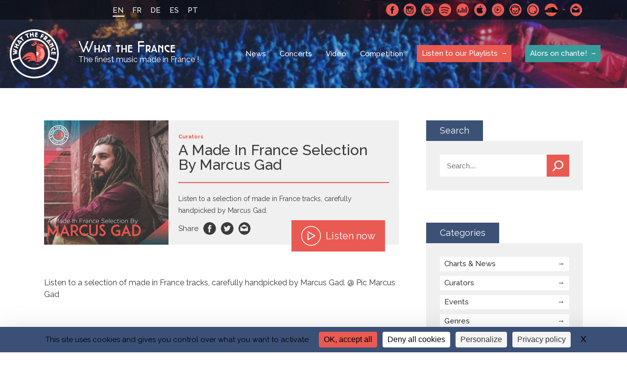

--- FILE ---
content_type: text/html; charset=UTF-8
request_url: https://whatthefrance.org/playlists/a-made-in-france-selection-by-marcus-gad/
body_size: 9255
content:
<!doctype html>

<html lang="en-US">
<head>
    <meta charset="UTF-8">
    <meta http-equiv="x-ua-compatible" content="ie=edge">
	<meta name="viewport" content="width=device-width, initial-scale=1"> 
    <title>A Made In France Selection By Marcus Gad - What the France</title>
<link data-rocket-preload as="style" href="https://fonts.googleapis.com/css?family=Raleway%3A400%2C500%2C600%2C700&#038;display=swap" rel="preload">
<link href="https://fonts.googleapis.com/css?family=Raleway%3A400%2C500%2C600%2C700&#038;display=swap" media="print" onload="this.media=&#039;all&#039;" rel="stylesheet">
<noscript data-wpr-hosted-gf-parameters=""><link rel="stylesheet" href="https://fonts.googleapis.com/css?family=Raleway%3A400%2C500%2C600%2C700&#038;display=swap"></noscript>
    

    <!-- ###################################################-->
    <!-- #################### WP HEAD ######################-->

    <meta name='robots' content='index, follow, max-image-preview:large, max-snippet:-1, max-video-preview:-1' />
<link rel="dns-prefetch" href="//tarteaucitron.io"><link rel="preconnect" href="https://tarteaucitron.io" crossorigin=""><!--cloudflare-no-transform--><script type="text/javascript" src="https://tarteaucitron.io/load.js?domain=whatthefrance.org&uuid=4a92f87bd92809bb83b00f7cf7537499aac731da"></script>
	<!-- This site is optimized with the Yoast SEO plugin v26.7 - https://yoast.com/wordpress/plugins/seo/ -->
	<link rel="canonical" href="https://whatthefrance.org/fr/playlists/a-made-in-france-selection-by-marcus-gad/" />
	<meta property="og:locale" content="en_US" />
	<meta property="og:type" content="article" />
	<meta property="og:title" content="A Made In France Selection By Marcus Gad - What the France" />
	<meta property="og:description" content="Listen to a selection of made in France tracks, carefully handpicked by Marcus Gad. @ Pic Marcus Gad" />
	<meta property="og:url" content="https://whatthefrance.org/playlists/a-made-in-france-selection-by-marcus-gad/" />
	<meta property="og:site_name" content="What the France" />
	<meta property="og:image" content="https://whatthefrance.org/wp-content/uploads/2023/03/WTF-Cover-Collab_MarcusGad.jpg" />
	<meta property="og:image:width" content="1200" />
	<meta property="og:image:height" content="1200" />
	<meta name="twitter:card" content="summary_large_image" />
	<script type="application/ld+json" class="yoast-schema-graph">{"@context":"https://schema.org","@graph":[{"@type":"WebPage","@id":"https://whatthefrance.org/playlists/a-made-in-france-selection-by-marcus-gad/","url":"https://whatthefrance.org/playlists/a-made-in-france-selection-by-marcus-gad/","name":"A Made In France Selection By Marcus Gad - What the France","isPartOf":{"@id":"https://whatthefrance.org/#website"},"datePublished":"2023-03-09T15:17:34+00:00","breadcrumb":{"@id":"https://whatthefrance.org/playlists/a-made-in-france-selection-by-marcus-gad/#breadcrumb"},"inLanguage":"en-US","potentialAction":[{"@type":"ReadAction","target":["https://whatthefrance.org/playlists/a-made-in-france-selection-by-marcus-gad/"]}]},{"@type":"BreadcrumbList","@id":"https://whatthefrance.org/playlists/a-made-in-france-selection-by-marcus-gad/#breadcrumb","itemListElement":[{"@type":"ListItem","position":1,"name":"Home","item":"https://whatthefrance.org/"},{"@type":"ListItem","position":2,"name":"Playlists","item":"https://whatthefrance.org/playlists/"},{"@type":"ListItem","position":3,"name":"A Made In France Selection By Marcus Gad"}]},{"@type":"WebSite","@id":"https://whatthefrance.org/#website","url":"https://whatthefrance.org/","name":"What the France","description":"The finest music made in France !","publisher":{"@id":"https://whatthefrance.org/#organization"},"potentialAction":[{"@type":"SearchAction","target":{"@type":"EntryPoint","urlTemplate":"https://whatthefrance.org/?s={search_term_string}"},"query-input":{"@type":"PropertyValueSpecification","valueRequired":true,"valueName":"search_term_string"}}],"inLanguage":"en-US"},{"@type":"Organization","@id":"https://whatthefrance.org/#organization","name":"What The France","url":"https://whatthefrance.org/","logo":{"@type":"ImageObject","inLanguage":"en-US","@id":"https://whatthefrance.org/#/schema/logo/image/","url":"https://whatthefrance.org/wp-content/uploads/2019/12/44688719_2251580388408837_694180218134331392_n-e1577679609190.png","contentUrl":"https://whatthefrance.org/wp-content/uploads/2019/12/44688719_2251580388408837_694180218134331392_n-e1577679609190.png","width":200,"height":200,"caption":"What The France"},"image":{"@id":"https://whatthefrance.org/#/schema/logo/image/"}}]}</script>
	<!-- / Yoast SEO plugin. -->


<link href='https://fonts.gstatic.com' crossorigin rel='preconnect' />
<link rel="alternate" title="oEmbed (JSON)" type="application/json+oembed" href="https://whatthefrance.org/wp-json/oembed/1.0/embed?url=https%3A%2F%2Fwhatthefrance.org%2Fplaylists%2Fa-made-in-france-selection-by-marcus-gad%2F" />
<link rel="alternate" title="oEmbed (XML)" type="text/xml+oembed" href="https://whatthefrance.org/wp-json/oembed/1.0/embed?url=https%3A%2F%2Fwhatthefrance.org%2Fplaylists%2Fa-made-in-france-selection-by-marcus-gad%2F&#038;format=xml" />
<style id='wp-img-auto-sizes-contain-inline-css' type='text/css'>
img:is([sizes=auto i],[sizes^="auto," i]){contain-intrinsic-size:3000px 1500px}
/*# sourceURL=wp-img-auto-sizes-contain-inline-css */
</style>
<link rel='stylesheet' id='formidable-css' href='https://whatthefrance.org/wp-content/plugins/formidable/css/formidableforms.css?ver=191657' type='text/css' media='all' />
<style id='wp-emoji-styles-inline-css' type='text/css'>

	img.wp-smiley, img.emoji {
		display: inline !important;
		border: none !important;
		box-shadow: none !important;
		height: 1em !important;
		width: 1em !important;
		margin: 0 0.07em !important;
		vertical-align: -0.1em !important;
		background: none !important;
		padding: 0 !important;
	}
/*# sourceURL=wp-emoji-styles-inline-css */
</style>
<link rel='stylesheet' id='wp-block-library-css' href='https://whatthefrance.org/wp-includes/css/dist/block-library/style.min.css?ver=6.9' type='text/css' media='all' />
<style id='global-styles-inline-css' type='text/css'>
:root{--wp--preset--aspect-ratio--square: 1;--wp--preset--aspect-ratio--4-3: 4/3;--wp--preset--aspect-ratio--3-4: 3/4;--wp--preset--aspect-ratio--3-2: 3/2;--wp--preset--aspect-ratio--2-3: 2/3;--wp--preset--aspect-ratio--16-9: 16/9;--wp--preset--aspect-ratio--9-16: 9/16;--wp--preset--color--black: #000000;--wp--preset--color--cyan-bluish-gray: #abb8c3;--wp--preset--color--white: #ffffff;--wp--preset--color--pale-pink: #f78da7;--wp--preset--color--vivid-red: #cf2e2e;--wp--preset--color--luminous-vivid-orange: #ff6900;--wp--preset--color--luminous-vivid-amber: #fcb900;--wp--preset--color--light-green-cyan: #7bdcb5;--wp--preset--color--vivid-green-cyan: #00d084;--wp--preset--color--pale-cyan-blue: #8ed1fc;--wp--preset--color--vivid-cyan-blue: #0693e3;--wp--preset--color--vivid-purple: #9b51e0;--wp--preset--gradient--vivid-cyan-blue-to-vivid-purple: linear-gradient(135deg,rgb(6,147,227) 0%,rgb(155,81,224) 100%);--wp--preset--gradient--light-green-cyan-to-vivid-green-cyan: linear-gradient(135deg,rgb(122,220,180) 0%,rgb(0,208,130) 100%);--wp--preset--gradient--luminous-vivid-amber-to-luminous-vivid-orange: linear-gradient(135deg,rgb(252,185,0) 0%,rgb(255,105,0) 100%);--wp--preset--gradient--luminous-vivid-orange-to-vivid-red: linear-gradient(135deg,rgb(255,105,0) 0%,rgb(207,46,46) 100%);--wp--preset--gradient--very-light-gray-to-cyan-bluish-gray: linear-gradient(135deg,rgb(238,238,238) 0%,rgb(169,184,195) 100%);--wp--preset--gradient--cool-to-warm-spectrum: linear-gradient(135deg,rgb(74,234,220) 0%,rgb(151,120,209) 20%,rgb(207,42,186) 40%,rgb(238,44,130) 60%,rgb(251,105,98) 80%,rgb(254,248,76) 100%);--wp--preset--gradient--blush-light-purple: linear-gradient(135deg,rgb(255,206,236) 0%,rgb(152,150,240) 100%);--wp--preset--gradient--blush-bordeaux: linear-gradient(135deg,rgb(254,205,165) 0%,rgb(254,45,45) 50%,rgb(107,0,62) 100%);--wp--preset--gradient--luminous-dusk: linear-gradient(135deg,rgb(255,203,112) 0%,rgb(199,81,192) 50%,rgb(65,88,208) 100%);--wp--preset--gradient--pale-ocean: linear-gradient(135deg,rgb(255,245,203) 0%,rgb(182,227,212) 50%,rgb(51,167,181) 100%);--wp--preset--gradient--electric-grass: linear-gradient(135deg,rgb(202,248,128) 0%,rgb(113,206,126) 100%);--wp--preset--gradient--midnight: linear-gradient(135deg,rgb(2,3,129) 0%,rgb(40,116,252) 100%);--wp--preset--font-size--small: 13px;--wp--preset--font-size--medium: 20px;--wp--preset--font-size--large: 36px;--wp--preset--font-size--x-large: 42px;--wp--preset--spacing--20: 0.44rem;--wp--preset--spacing--30: 0.67rem;--wp--preset--spacing--40: 1rem;--wp--preset--spacing--50: 1.5rem;--wp--preset--spacing--60: 2.25rem;--wp--preset--spacing--70: 3.38rem;--wp--preset--spacing--80: 5.06rem;--wp--preset--shadow--natural: 6px 6px 9px rgba(0, 0, 0, 0.2);--wp--preset--shadow--deep: 12px 12px 50px rgba(0, 0, 0, 0.4);--wp--preset--shadow--sharp: 6px 6px 0px rgba(0, 0, 0, 0.2);--wp--preset--shadow--outlined: 6px 6px 0px -3px rgb(255, 255, 255), 6px 6px rgb(0, 0, 0);--wp--preset--shadow--crisp: 6px 6px 0px rgb(0, 0, 0);}:where(.is-layout-flex){gap: 0.5em;}:where(.is-layout-grid){gap: 0.5em;}body .is-layout-flex{display: flex;}.is-layout-flex{flex-wrap: wrap;align-items: center;}.is-layout-flex > :is(*, div){margin: 0;}body .is-layout-grid{display: grid;}.is-layout-grid > :is(*, div){margin: 0;}:where(.wp-block-columns.is-layout-flex){gap: 2em;}:where(.wp-block-columns.is-layout-grid){gap: 2em;}:where(.wp-block-post-template.is-layout-flex){gap: 1.25em;}:where(.wp-block-post-template.is-layout-grid){gap: 1.25em;}.has-black-color{color: var(--wp--preset--color--black) !important;}.has-cyan-bluish-gray-color{color: var(--wp--preset--color--cyan-bluish-gray) !important;}.has-white-color{color: var(--wp--preset--color--white) !important;}.has-pale-pink-color{color: var(--wp--preset--color--pale-pink) !important;}.has-vivid-red-color{color: var(--wp--preset--color--vivid-red) !important;}.has-luminous-vivid-orange-color{color: var(--wp--preset--color--luminous-vivid-orange) !important;}.has-luminous-vivid-amber-color{color: var(--wp--preset--color--luminous-vivid-amber) !important;}.has-light-green-cyan-color{color: var(--wp--preset--color--light-green-cyan) !important;}.has-vivid-green-cyan-color{color: var(--wp--preset--color--vivid-green-cyan) !important;}.has-pale-cyan-blue-color{color: var(--wp--preset--color--pale-cyan-blue) !important;}.has-vivid-cyan-blue-color{color: var(--wp--preset--color--vivid-cyan-blue) !important;}.has-vivid-purple-color{color: var(--wp--preset--color--vivid-purple) !important;}.has-black-background-color{background-color: var(--wp--preset--color--black) !important;}.has-cyan-bluish-gray-background-color{background-color: var(--wp--preset--color--cyan-bluish-gray) !important;}.has-white-background-color{background-color: var(--wp--preset--color--white) !important;}.has-pale-pink-background-color{background-color: var(--wp--preset--color--pale-pink) !important;}.has-vivid-red-background-color{background-color: var(--wp--preset--color--vivid-red) !important;}.has-luminous-vivid-orange-background-color{background-color: var(--wp--preset--color--luminous-vivid-orange) !important;}.has-luminous-vivid-amber-background-color{background-color: var(--wp--preset--color--luminous-vivid-amber) !important;}.has-light-green-cyan-background-color{background-color: var(--wp--preset--color--light-green-cyan) !important;}.has-vivid-green-cyan-background-color{background-color: var(--wp--preset--color--vivid-green-cyan) !important;}.has-pale-cyan-blue-background-color{background-color: var(--wp--preset--color--pale-cyan-blue) !important;}.has-vivid-cyan-blue-background-color{background-color: var(--wp--preset--color--vivid-cyan-blue) !important;}.has-vivid-purple-background-color{background-color: var(--wp--preset--color--vivid-purple) !important;}.has-black-border-color{border-color: var(--wp--preset--color--black) !important;}.has-cyan-bluish-gray-border-color{border-color: var(--wp--preset--color--cyan-bluish-gray) !important;}.has-white-border-color{border-color: var(--wp--preset--color--white) !important;}.has-pale-pink-border-color{border-color: var(--wp--preset--color--pale-pink) !important;}.has-vivid-red-border-color{border-color: var(--wp--preset--color--vivid-red) !important;}.has-luminous-vivid-orange-border-color{border-color: var(--wp--preset--color--luminous-vivid-orange) !important;}.has-luminous-vivid-amber-border-color{border-color: var(--wp--preset--color--luminous-vivid-amber) !important;}.has-light-green-cyan-border-color{border-color: var(--wp--preset--color--light-green-cyan) !important;}.has-vivid-green-cyan-border-color{border-color: var(--wp--preset--color--vivid-green-cyan) !important;}.has-pale-cyan-blue-border-color{border-color: var(--wp--preset--color--pale-cyan-blue) !important;}.has-vivid-cyan-blue-border-color{border-color: var(--wp--preset--color--vivid-cyan-blue) !important;}.has-vivid-purple-border-color{border-color: var(--wp--preset--color--vivid-purple) !important;}.has-vivid-cyan-blue-to-vivid-purple-gradient-background{background: var(--wp--preset--gradient--vivid-cyan-blue-to-vivid-purple) !important;}.has-light-green-cyan-to-vivid-green-cyan-gradient-background{background: var(--wp--preset--gradient--light-green-cyan-to-vivid-green-cyan) !important;}.has-luminous-vivid-amber-to-luminous-vivid-orange-gradient-background{background: var(--wp--preset--gradient--luminous-vivid-amber-to-luminous-vivid-orange) !important;}.has-luminous-vivid-orange-to-vivid-red-gradient-background{background: var(--wp--preset--gradient--luminous-vivid-orange-to-vivid-red) !important;}.has-very-light-gray-to-cyan-bluish-gray-gradient-background{background: var(--wp--preset--gradient--very-light-gray-to-cyan-bluish-gray) !important;}.has-cool-to-warm-spectrum-gradient-background{background: var(--wp--preset--gradient--cool-to-warm-spectrum) !important;}.has-blush-light-purple-gradient-background{background: var(--wp--preset--gradient--blush-light-purple) !important;}.has-blush-bordeaux-gradient-background{background: var(--wp--preset--gradient--blush-bordeaux) !important;}.has-luminous-dusk-gradient-background{background: var(--wp--preset--gradient--luminous-dusk) !important;}.has-pale-ocean-gradient-background{background: var(--wp--preset--gradient--pale-ocean) !important;}.has-electric-grass-gradient-background{background: var(--wp--preset--gradient--electric-grass) !important;}.has-midnight-gradient-background{background: var(--wp--preset--gradient--midnight) !important;}.has-small-font-size{font-size: var(--wp--preset--font-size--small) !important;}.has-medium-font-size{font-size: var(--wp--preset--font-size--medium) !important;}.has-large-font-size{font-size: var(--wp--preset--font-size--large) !important;}.has-x-large-font-size{font-size: var(--wp--preset--font-size--x-large) !important;}
/*# sourceURL=global-styles-inline-css */
</style>

<style id='classic-theme-styles-inline-css' type='text/css'>
/*! This file is auto-generated */
.wp-block-button__link{color:#fff;background-color:#32373c;border-radius:9999px;box-shadow:none;text-decoration:none;padding:calc(.667em + 2px) calc(1.333em + 2px);font-size:1.125em}.wp-block-file__button{background:#32373c;color:#fff;text-decoration:none}
/*# sourceURL=/wp-includes/css/classic-themes.min.css */
</style>
<link rel='stylesheet' id='slick-loader-css' href='https://whatthefrance.org/wp-content/themes/wtf/assets/vendor/slick/ajax-loader.gif?ver=8297fe3e' type='text/css' media='all' />
<link rel='stylesheet' id='slick-style-css' href='https://whatthefrance.org/wp-content/themes/wtf/assets/vendor/slick/slick.css?ver=8297fe3e' type='text/css' media='all' />
<link rel='stylesheet' id='slick-theme-css' href='https://whatthefrance.org/wp-content/themes/wtf/assets/vendor/slick/slick-theme.css?ver=8297fe3e' type='text/css' media='all' />
<link rel='stylesheet' id='wtf-normalize-css' href='https://whatthefrance.org/wp-content/themes/wtf/assets/css/main.min.css?ver=8297fe3e' type='text/css' media='all' />
<script type="text/javascript" src="https://whatthefrance.org/wp-includes/js/jquery/jquery.min.js?ver=3.7.1" id="jquery-core-js"></script>
<script type="text/javascript" src="https://whatthefrance.org/wp-includes/js/jquery/jquery-migrate.min.js?ver=3.4.1" id="jquery-migrate-js"></script>
<link rel="https://api.w.org/" href="https://whatthefrance.org/wp-json/" /><link rel="alternate" title="JSON" type="application/json" href="https://whatthefrance.org/wp-json/wp/v2/wtf-playlists/53327" /><link rel="EditURI" type="application/rsd+xml" title="RSD" href="https://whatthefrance.org/xmlrpc.php?rsd" />
<meta name="generator" content="WordPress 6.9" />
<link rel='shortlink' href='https://whatthefrance.org/?p=53327' />
<meta name="generator" content="WPML ver:4.8.6 stt:1,4,3,42,2;" />

<link rel="manifest" href="https://whatthefrance.org/manifest.json">
<meta name="theme-color" content="#e95a52">
<link rel="shortcut icon" type="image/x-icon" href="https://whatthefrance.org/wp-content/uploads/2018/10/favicon-1.ico" />
<link rel="shortcut icon" type="image/png" href="https://whatthefrance.org/wp-content/uploads/2018/10/16-1.png" />
<link rel="icon" sizes="32x32" href="https://whatthefrance.org/wp-content/uploads/2018/10/32-1.png" />
<link rel="apple-touch-icon" sizes="32x32" href="https://whatthefrance.org/wp-content/uploads/2018/10/32-1.png" />
<link rel="icon" sizes="72x72" href="https://whatthefrance.org/wp-content/uploads/2018/10/72-1.png" />
<link rel="apple-touch-icon" sizes="72x72" href="https://whatthefrance.org/wp-content/uploads/2018/10/72-1.png" />
<link rel="icon" sizes="168x168" href="https://whatthefrance.org/wp-content/uploads/2018/10/168-1.png" />
<link rel="apple-touch-icon" sizes="168x168" href="https://whatthefrance.org/wp-content/uploads/2018/10/168-1.png" />
<link rel="icon" sizes="144x144" href="https://whatthefrance.org/wp-content/uploads/2018/10/144-1.png" />
<link rel="apple-touch-icon" sizes="144x144" href="https://whatthefrance.org/wp-content/uploads/2018/10/144-1.png" />
<link rel="icon" sizes="96x96" href="https://whatthefrance.org/wp-content/uploads/2018/10/96-1.png" />
<link rel="apple-touch-icon" sizes="96x96" href="https://whatthefrance.org/wp-content/uploads/2018/10/96-1.png" />
<link rel="icon" sizes="192x192" href="https://whatthefrance.org/wp-content/uploads/2018/10/192-1.png" />
<link rel="apple-touch-icon" sizes="192x192" href="https://whatthefrance.org/wp-content/uploads/2018/10/192-1.png" />
<link rel="icon" sizes="48x48" href="https://whatthefrance.org/wp-content/uploads/2018/10/48-1.png" />
<link rel="apple-touch-icon" sizes="48x48" href="https://whatthefrance.org/wp-content/uploads/2018/10/48-1.png" />
<meta name="twitter:image" value="https://whatthefrance.org/wp-content/uploads/2023/03/WTF-Cover-Collab_MarcusGad.jpg" />
<meta name="twitter:site" value="@what_thefrance" />
		<style type="text/css" id="wp-custom-css">
			
		</style>
		<noscript><style id="rocket-lazyload-nojs-css">.rll-youtube-player, [data-lazy-src]{display:none !important;}</style></noscript>
    <!-- #################### WP HEAD ######################-->
    <!-- ###################################################-->

    <!-- Matomo Env -->
    <script>
    var _mtm = window._mtm = window._mtm || [];
    _mtm.push({
      'environment': 'prod',
      'matomoSiteId': '6'
    });
    </script>
    <!-- End Matomo Env -->

    <!-- Tarteaucitron.io -->
    <link rel="dns-prefetch" href="//tarteaucitron.io">
    <link rel="preconnect" href="https://tarteaucitron.io" crossorigin="">
    <script src="https://tarteaucitron.io/load.js?domain=whatthefrance.org&uuid=4a92f87bd92809bb83b00f7cf7537499aac731da"></script>
    <!-- End Tarteaucitron.io -->
<meta name="generator" content="WP Rocket 3.20.3" data-wpr-features="wpr_minify_js wpr_lazyload_images wpr_desktop" /></head>

<body class="wp-singular wtf-playlists-template-default single single-wtf-playlists postid-53327 wp-theme-wtf">

    <div data-rocket-location-hash="99bb46786fd5bd31bcd7bdc067ad247a" id="wrapper">
    <header data-rocket-location-hash="e7aa74f67d1031fc78b04e8ab17ba5c0" class="sinlge-head" style="background-image: url(https://whatthefrance.org/wp-content/uploads/2018/10/fouleconcert-3-1400x800.jpg">
        <div data-rocket-location-hash="52a8ebe1821793d9d47ed4039f7c695b" class="topBar">
            <div data-rocket-location-hash="ed725948df71e03efe6e0642677d07b0" class="wrap">
                <a href="#" class="menu-btn" title="Mobile menu link">
                    <span class="menu-btn-box">
                        <span class="menu-btn-inner"></span>
                    </span>
                </a>
                <ul class="languageSelector"><li class="current"><a>EN</a></li><li><a href="https://whatthefrance.org/fr/playlists/a-made-in-france-selection-by-marcus-gad/">FR</a></li><li><a href="https://whatthefrance.org/de/playlists/a-made-in-france-selection-by-marcus-gad/">DE</a></li><li><a href="https://whatthefrance.org/es/playlists/a-made-in-france-selection-by-marcus-gad/">ES</a></li><li><a href="https://whatthefrance.org/pt-pt/playlists/a-made-in-france-selection-by-marcus-gad/">PT</a></li></ul>                        <div class="SocialMenuWrapper">
            <ul class="SocialMenu">
                                        <li><a href="https://www.facebook.com/whatthefranceuk" target="_blank" rel="noreferrer" class="facebook">Facebook</a></li>
                                        <li><a href="https://www.instagram.com/wt.france/" target="_blank" rel="noreferrer" class="instagram">Instagram</a></li>
                                        <li><a href="https://www.youtube.com/@WhatTheFrance" target="_blank" rel="noreferrer" class="youtube">Youtube</a></li>
                                        <li><a href="https://open.spotify.com/user/what_the_france" target="_blank" rel="noreferrer" class="spotify">Spotify</a></li>
                                        <li><a href="https://www.deezer.com/fr/profile/1514569262" target="_blank" rel="noreferrer" class="deezer">Deezer</a></li>
                                        <li><a href="https://search.itunes.apple.com/WebObjects/MZContentLink.woa/wa/link?app=music&path=music/WhatTheFrance" target="_blank" rel="noreferrer" class="applemusic">Apple Music</a></li>
                                        <li><a href="https://music.youtube.com/channel/UCTnRCk-5k2tKS4kuT8RrDng" target="_blank" rel="noreferrer" class="youtubmsc">Youtube Music</a></li>
                                        <li><a href="http://fr.napster.com/members/WhatTheFrance?ocode=social_user&pcode=social_user&cpath=Link&rsrc=user_profile" target="_blank" rel="noreferrer" class="napster">Napster</a></li>
                                        <li><a href="https://open.qobuz.com/playlist/1795594" target="_blank" rel="noreferrer" class="qmusic">Qobuz</a></li>
                                        <li><a href="https://soundcloud.com/what_the_france_cnm" target="_blank" rel="noreferrer" class="soundcloud">SoundCloud</a></li>
                                        <li class="contact"><a href="mailto:whatthefrance@cnm.fr" rel="noreferrer" target="_blank">Contact-us</a></li>
                            </ul>
            <!-- <iframe src="https://open.spotify.com/follow/1/?uri=spotify:user:what_the_france&size=basic&theme=dark" width="200" height="25" scrolling="no" frameborder="0" style="border:none; overflow:hidden;" allowtransparency="true"></iframe> -->
            <div class="caption"><span>Spotify</span></div>        </div>
            </div>
        </div>

        
        
           
            
            <div class="navBar wrap-menu flex flexAlignCenter flexJustifySpaceBetween">
                <a href="https://whatthefrance.org/" class="logo flex flexAlignCenter">
                    <span class="icon">WTF</span>
                    <span class="logoTxt"><span class="name">What the France</span><span class="baseline">The finest music made in France !</span></span>
                </a>

                <nav class="nav">
                    <ul id="menu-main-menu-en" class="menu"><li id="menu-item-353" class="menu-item menu-item-type-post_type menu-item-object-page current_page_parent menu-item-353"><a href="https://whatthefrance.org/news/">News</a></li>
<li id="menu-item-354" class="menu-item menu-item-type-post_type_archive menu-item-object-wtf-gigs menu-item-354"><a href="https://whatthefrance.org/live/">Concerts</a></li>
<li id="menu-item-740" class="menu-item menu-item-type-taxonomy menu-item-object-category menu-item-740"><a href="https://whatthefrance.org/category/video-en/">Video</a></li>
<li id="menu-item-739" class="menu-item menu-item-type-taxonomy menu-item-object-category menu-item-739"><a href="https://whatthefrance.org/category/competition/">Competition</a></li>
<li id="menu-item-352" class="special menu-item menu-item-type-post_type menu-item-object-page menu-item-352"><a href="https://whatthefrance.org/listen-our-playlists/">Listen to our Playlists</a></li>
<li id="menu-item-42895" class="special-pedagogy menu-item menu-item-type-custom menu-item-object-custom menu-item-42895"><a href="https://whatthefrance.org/alors-on-chante/">Alors on chante!</a></li>
</ul>                    
                    <ul class="languageSelector"><li class="current"><a>EN</a></li><li><a href="https://whatthefrance.org/fr/playlists/a-made-in-france-selection-by-marcus-gad/">FR</a></li><li><a href="https://whatthefrance.org/de/playlists/a-made-in-france-selection-by-marcus-gad/">DE</a></li><li><a href="https://whatthefrance.org/es/playlists/a-made-in-france-selection-by-marcus-gad/">ES</a></li><li><a href="https://whatthefrance.org/pt-pt/playlists/a-made-in-france-selection-by-marcus-gad/">PT</a></li></ul>                    <!-- <iframe class="spotify_responsive is-responsive no-resize" src="https://open.spotify.com/follow/1/?uri=spotify:user:what_the_france&size=basic&theme=dark&show-count=0" width="200" height="25" scrolling="no" frameborder="0" style="border:none; overflow:hidden;" allowtransparency="true"></iframe>
                    <iframe class="spotify_desktop is-responsive no-resize" src="https://open.spotify.com/follow/1/?uri=spotify:user:what_the_france&size=detail&theme=dark&show-count=0" width="207" height="56" scrolling="no" frameborder="0" style="border:none; overflow:hidden;" allowtransparency="true"></iframe> -->
                            <div class="SocialMenuWrapper">
            <ul class="SocialMenu">
                                        <li><a href="https://www.facebook.com/whatthefranceuk" target="_blank" rel="noreferrer" class="facebook">Facebook</a></li>
                                        <li><a href="https://www.instagram.com/wt.france/" target="_blank" rel="noreferrer" class="instagram">Instagram</a></li>
                                        <li><a href="https://www.youtube.com/@WhatTheFrance" target="_blank" rel="noreferrer" class="youtube">Youtube</a></li>
                                        <li><a href="https://open.spotify.com/user/what_the_france" target="_blank" rel="noreferrer" class="spotify">Spotify</a></li>
                                        <li><a href="https://www.deezer.com/fr/profile/1514569262" target="_blank" rel="noreferrer" class="deezer">Deezer</a></li>
                                        <li><a href="https://search.itunes.apple.com/WebObjects/MZContentLink.woa/wa/link?app=music&path=music/WhatTheFrance" target="_blank" rel="noreferrer" class="applemusic">Apple Music</a></li>
                                        <li><a href="https://music.youtube.com/channel/UCTnRCk-5k2tKS4kuT8RrDng" target="_blank" rel="noreferrer" class="youtubmsc">Youtube Music</a></li>
                                        <li><a href="http://fr.napster.com/members/WhatTheFrance?ocode=social_user&pcode=social_user&cpath=Link&rsrc=user_profile" target="_blank" rel="noreferrer" class="napster">Napster</a></li>
                                        <li><a href="https://open.qobuz.com/playlist/1795594" target="_blank" rel="noreferrer" class="qmusic">Qobuz</a></li>
                                        <li><a href="https://soundcloud.com/what_the_france_cnm" target="_blank" rel="noreferrer" class="soundcloud">SoundCloud</a></li>
                                        <li class="contact"><a href="mailto:whatthefrance@cnm.fr" rel="noreferrer" target="_blank">Contact-us</a></li>
                            </ul>
            <!-- <iframe src="https://open.spotify.com/follow/1/?uri=spotify:user:what_the_france&size=basic&theme=dark" width="200" height="25" scrolling="no" frameborder="0" style="border:none; overflow:hidden;" allowtransparency="true"></iframe> -->
                    </div>
                    
                </nav>
            </div>
        
            

        
    </header>
    <main data-rocket-location-hash="6e5961a7f07002a87d72c3d55c699759">
<div class="wrap">
    <div class="playlistWrapper hasSidebar">

        <div class="sidebar">
            <a href="#" class="sidebarBtn">Show filters</a>
                   <div class="side-block">
            <h2>
                Search                            </h2>
            <div class="block-content">
                <form method="GET" action="https://whatthefrance.org/playlists/" class="search-sidebar">
                    <input type="text" name="s" placeholder="Search..." value="" />
                    <button>Search</button>
                </form>
            </div>
        </div>
            
                        <div class="side-block">
                <h2>Categories</h2>
                <div class="block-content">
                    <ul class="category-list">
                                                        <li class=""><a href="https://whatthefrance.org/playlists-cat/charts/">Charts &amp; News</a></li>
                                                        <li class=""><a href="https://whatthefrance.org/playlists-cat/curators/">Curators</a></li>
                                                        <li class=""><a href="https://whatthefrance.org/playlists-cat/events/">Events</a></li>
                                                        <li class=""><a href="https://whatthefrance.org/playlists-cat/genres/">Genres</a></li>
                                                        <li class=""><a href="https://whatthefrance.org/playlists-cat/partners/">Partners</a></li>
                                                        <li class=""><a href="https://whatthefrance.org/playlists-cat/pedagogy/">Pedagogy</a></li>
                                                        <li class=""><a href="https://whatthefrance.org/playlists-cat/themes/">Themes</a></li>
                                            </ul>
                </div>
            </div>


            			<div class="side-block">
				<h2>Newsletter</h2>
				<div class="block-content">
					<div class="newsletter-form newsletter-sidebar "><label for="newsinput">Receive the latest news about made in France music</label><a href="https://whatthefrance.org/newsletter/" title="Subscribe">Subscribe</a></div>				</div>
			</div>
		
        </div>
        

        <div class="playListBloc singleBloc">
            <div class="playListBloc-wrap">
                <div class="thumbnail">
                    <img data-src="https://whatthefrance.org/wp-content/uploads/2023/03/WTF-Cover-Collab_MarcusGad-254x254.jpg" class="lazyload" alt="WTF&#8212;Cover-Collab_MarcusGad" />                </div> 
                <div class="infos">
                    <span class="tag">Curators</span>
                    <h2>A Made In France Selection By Marcus Gad</h2>
                    <span class="separator"></span>
                    <span class="desc">Listen to a selection of made in France tracks, carefully handpicked by Marcus Gad.</span>


                    <div class="share flex flexAlignCenter ">	<span class="label">Share</span>	<a href="https://www.facebook.com/sharer/sharer.php?u=https://whatthefrance.org/playlists/a-made-in-france-selection-by-marcus-gad/" class="facebook" target="_blank" rel="noreferrer">Facebook</a>	<a href="https://twitter.com/intent/tweet?url=https://whatthefrance.org/playlists/a-made-in-france-selection-by-marcus-gad/&text=A+Made+In+France+Selection+By+Marcus+Gad&hashtags=WTF" class="twitter" target="_blank" rel="noreferrer">Twitter</a>	<a href="mailto:?subject=What%20the%20France%20%3A%20A%20Made%20In%20France%20Selection%20By%20Marcus%20Gad&body=https://whatthefrance.org/playlists/a-made-in-france-selection-by-marcus-gad/" class="mail" target="_blank" rel="noreferrer">Email</a></div>                    <a href="#" class="btn btnPlaylist orange playlist-click" data-id="53327">
                        <svg version="1.1" x="0px" y="0px" width="40px" height="40px" viewBox="0 0 213.7 213.7" enable-background="new 0 0 213.7 213.7" xml:space="preserve">

                        <polygon class='triangle' fill="none" stroke-width="10" stroke-linecap="round" stroke-linejoin="round" stroke-miterlimit="10" points="
                            73.5,62.5 148.5,105.8 73.5,149.1 "/>
                        
                        <circle class='circle' fill="none"  stroke-width="8" stroke-linecap="round" stroke-linejoin="round" stroke-miterlimit="10" cx="106.8" cy="106.8" r="103.3"/>

                        <circle class='circle-white' fill="none"  stroke-width="8" stroke-linecap="round" stroke-linejoin="round" stroke-miterlimit="10" cx="106.8" cy="106.8" r="103.3"/>
                        </svg>
                        Listen now                    </a>
                </div>
            </div>
        </div>

        <p>Listen to a selection of made in France tracks, carefully handpicked by Marcus Gad. @ Pic Marcus Gad</p>
  
    </div>
</div>

    <footer data-rocket-location-hash="a68e2bcbe7e2aacb5f42a86b70a6af6f">
        <div class="wrap flex flexJustifySpaceBetween flexAlignCenter">
            <ul id="menu-footer-menu-en" class="footer-menu"><li id="menu-item-356" class="menu-item menu-item-type-post_type menu-item-object-page menu-item-356"><a href="https://whatthefrance.org/legal-information/">Legal Information</a></li>
<li id="menu-item-777" class="menu-item menu-item-type-post_type menu-item-object-page menu-item-777"><a href="https://whatthefrance.org/about-us/">About us</a></li>
</ul>
            <div class="right flex flexAlignCenter">
                        <div class="SocialMenuWrapper">
            <ul class="SocialMenu">
                                        <li><a href="https://www.facebook.com/whatthefranceuk" target="_blank" rel="noreferrer" class="facebook">Facebook</a></li>
                                        <li><a href="https://www.instagram.com/wt.france/" target="_blank" rel="noreferrer" class="instagram">Instagram</a></li>
                                        <li><a href="https://www.youtube.com/@WhatTheFrance" target="_blank" rel="noreferrer" class="youtube">Youtube</a></li>
                                        <li><a href="https://open.spotify.com/user/what_the_france" target="_blank" rel="noreferrer" class="spotify">Spotify</a></li>
                                        <li><a href="https://www.deezer.com/fr/profile/1514569262" target="_blank" rel="noreferrer" class="deezer">Deezer</a></li>
                                        <li><a href="https://search.itunes.apple.com/WebObjects/MZContentLink.woa/wa/link?app=music&path=music/WhatTheFrance" target="_blank" rel="noreferrer" class="applemusic">Apple Music</a></li>
                                        <li><a href="https://music.youtube.com/channel/UCTnRCk-5k2tKS4kuT8RrDng" target="_blank" rel="noreferrer" class="youtubmsc">Youtube Music</a></li>
                                        <li><a href="http://fr.napster.com/members/WhatTheFrance?ocode=social_user&pcode=social_user&cpath=Link&rsrc=user_profile" target="_blank" rel="noreferrer" class="napster">Napster</a></li>
                                        <li><a href="https://open.qobuz.com/playlist/1795594" target="_blank" rel="noreferrer" class="qmusic">Qobuz</a></li>
                                        <li><a href="https://soundcloud.com/what_the_france_cnm" target="_blank" rel="noreferrer" class="soundcloud">SoundCloud</a></li>
                            </ul>
            <!-- <iframe src="https://open.spotify.com/follow/1/?uri=spotify:user:what_the_france&size=basic&theme=dark" width="200" height="25" scrolling="no" frameborder="0" style="border:none; overflow:hidden;" allowtransparency="true"></iframe> -->
                    </div>
                <div class="logo-container">
                    <a href="https://cnm.fr/en/" rel="noreferrer" target="_blank" class="burex-logo">Le bureau export</a>
                </div>
            </div>
        </div>
    </footer>
    </main>
</div>
<!-- ###################################################-->
<!-- ################### WP FOOTER #####################-->

<script type="speculationrules">
{"prefetch":[{"source":"document","where":{"and":[{"href_matches":"/*"},{"not":{"href_matches":["/wp-*.php","/wp-admin/*","/wp-content/uploads/*","/wp-content/*","/wp-content/plugins/*","/wp-content/themes/wtf/*","/*\\?(.+)"]}},{"not":{"selector_matches":"a[rel~=\"nofollow\"]"}},{"not":{"selector_matches":".no-prefetch, .no-prefetch a"}}]},"eagerness":"conservative"}]}
</script>
<script type="text/javascript" src="https://whatthefrance.org/wp-content/themes/wtf/assets/vendor/slick/slick.min.js?ver=1.0.0" id="slick-min-js-js"></script>
<script data-minify="1" type="text/javascript" src="https://whatthefrance.org/wp-content/cache/min/1/wp-content/themes/wtf/assets/js/slider.js?ver=1768904215" id="slider-js"></script>
<script data-minify="1" type="text/javascript" src="https://whatthefrance.org/wp-content/cache/min/1/wp-content/themes/wtf/assets/vendor/fittext.js?ver=1768904215" id="wtf-fittext-js"></script>
<script type="text/javascript" src="https://whatthefrance.org/wp-content/themes/wtf/assets/vendor/lazysizes.min.js?ver=8297fe3e" id="wtf-laztload-js"></script>
<script type="text/javascript" id="formidable-js-extra">
/* <![CDATA[ */
var frm_js = {"ajax_url":"https://whatthefrance.org/wp-admin/admin-ajax.php","images_url":"https://whatthefrance.org/wp-content/plugins/formidable/images","loading":"Loading\u2026","remove":"Remove","offset":"4","nonce":"9924649a9f","id":"ID","no_results":"No results match","file_spam":"That file looks like Spam.","calc_error":"There is an error in the calculation in the field with key","empty_fields":"Please complete the preceding required fields before uploading a file.","focus_first_error":"1","include_alert_role":"1","include_resend_email":""};
//# sourceURL=formidable-js-extra
/* ]]> */
</script>
<script type="text/javascript" src="https://whatthefrance.org/wp-content/plugins/formidable/js/frm.min.js?ver=6.26.1" id="formidable-js"></script>
<script type="text/javascript" id="wtf-main-js-extra">
/* <![CDATA[ */
var rest_object_playlist = {"api_nonce":"e9da8f9ae3","api_url":"https://whatthefrance.org/wp-json/rest/playlist/"};
var WTFSettings = {"pageLoader":{"include":["https://whatthefrance.org"],"exclude":["https://whatthefrance.org/wp-admin"]}};
//# sourceURL=wtf-main-js-extra
/* ]]> */
</script>
<script type="text/javascript" src="https://whatthefrance.org/wp-content/themes/wtf/assets/js/main.min.js?ver=8297fe3e" id="wtf-main-js"></script>
<script type="text/javascript" id="mo-newsletter-js-extra">
/* <![CDATA[ */
var rest_object_newsletter = {"api_nonce":"e9da8f9ae3","api_url":"https://whatthefrance.org/wp-json/rest/newsletter/","success_message":"Your email has been registered in our list","already_message":"Your email is already registered in our list","invalid_message":"Your email is invalid","error_message":"An error has occurred, please try again later"};
//# sourceURL=mo-newsletter-js-extra
/* ]]> */
</script>
<script type="text/javascript" src="https://whatthefrance.orgwp-content/themes/wtf/includes/mo_newsletter/js/newsletters.js?ver=1.0.0" id="mo-newsletter-js"></script>
<script>window.lazyLoadOptions=[{elements_selector:"img[data-lazy-src],.rocket-lazyload",data_src:"lazy-src",data_srcset:"lazy-srcset",data_sizes:"lazy-sizes",class_loading:"lazyloading",class_loaded:"lazyloaded",threshold:300,callback_loaded:function(element){if(element.tagName==="IFRAME"&&element.dataset.rocketLazyload=="fitvidscompatible"){if(element.classList.contains("lazyloaded")){if(typeof window.jQuery!="undefined"){if(jQuery.fn.fitVids){jQuery(element).parent().fitVids()}}}}}},{elements_selector:".rocket-lazyload",data_src:"lazy-src",data_srcset:"lazy-srcset",data_sizes:"lazy-sizes",class_loading:"lazyloading",class_loaded:"lazyloaded",threshold:300,}];window.addEventListener('LazyLoad::Initialized',function(e){var lazyLoadInstance=e.detail.instance;if(window.MutationObserver){var observer=new MutationObserver(function(mutations){var image_count=0;var iframe_count=0;var rocketlazy_count=0;mutations.forEach(function(mutation){for(var i=0;i<mutation.addedNodes.length;i++){if(typeof mutation.addedNodes[i].getElementsByTagName!=='function'){continue}
if(typeof mutation.addedNodes[i].getElementsByClassName!=='function'){continue}
images=mutation.addedNodes[i].getElementsByTagName('img');is_image=mutation.addedNodes[i].tagName=="IMG";iframes=mutation.addedNodes[i].getElementsByTagName('iframe');is_iframe=mutation.addedNodes[i].tagName=="IFRAME";rocket_lazy=mutation.addedNodes[i].getElementsByClassName('rocket-lazyload');image_count+=images.length;iframe_count+=iframes.length;rocketlazy_count+=rocket_lazy.length;if(is_image){image_count+=1}
if(is_iframe){iframe_count+=1}}});if(image_count>0||iframe_count>0||rocketlazy_count>0){lazyLoadInstance.update()}});var b=document.getElementsByTagName("body")[0];var config={childList:!0,subtree:!0};observer.observe(b,config)}},!1)</script><script data-no-minify="1" async src="https://whatthefrance.org/wp-content/plugins/wp-rocket/assets/js/lazyload/17.8.3/lazyload.min.js"></script>    
<!-- ################### WP FOOTER #####################-->
<!-- ###################################################-->
<script>var rocket_beacon_data = {"ajax_url":"https:\/\/whatthefrance.org\/wp-admin\/admin-ajax.php","nonce":"a9e23fc585","url":"https:\/\/whatthefrance.org\/playlists\/a-made-in-france-selection-by-marcus-gad","is_mobile":false,"width_threshold":1600,"height_threshold":700,"delay":500,"debug":null,"status":{"atf":true,"lrc":true,"preconnect_external_domain":true},"elements":"img, video, picture, p, main, div, li, svg, section, header, span","lrc_threshold":1800,"preconnect_external_domain_elements":["link","script","iframe"],"preconnect_external_domain_exclusions":["static.cloudflareinsights.com","rel=\"profile\"","rel=\"preconnect\"","rel=\"dns-prefetch\"","rel=\"icon\""]}</script><script data-name="wpr-wpr-beacon" src='https://whatthefrance.org/wp-content/plugins/wp-rocket/assets/js/wpr-beacon.min.js' async></script></body>
</html>
<!-- This website is like a Rocket, isn't it? Performance optimized by WP Rocket. Learn more: https://wp-rocket.me - Debug: cached@1769285297 -->

--- FILE ---
content_type: image/svg+xml
request_url: https://whatthefrance.org/wp-content/themes/wtf/assets/css/img/search-pict.svg
body_size: 1
content:
<svg xmlns="http://www.w3.org/2000/svg" viewBox="0 0 19.309 20">
  <defs>
    <style>
      .cls-1 {
        fill: #fff;
      }
    </style>
  </defs>
  <path id="search_2_" data-name="search (2)" class="cls-1" d="M1.278,18.217l4.76-4.951a8.072,8.072,0,1,1,6.181,2.884,7.989,7.989,0,0,1-4.626-1.461L2.8,19.677a1.053,1.053,0,1,1-1.518-1.46ZM12.218,2.107a5.968,5.968,0,1,0,5.968,5.968A5.975,5.975,0,0,0,12.218,2.107Z" transform="translate(-0.984)"/>
</svg>
